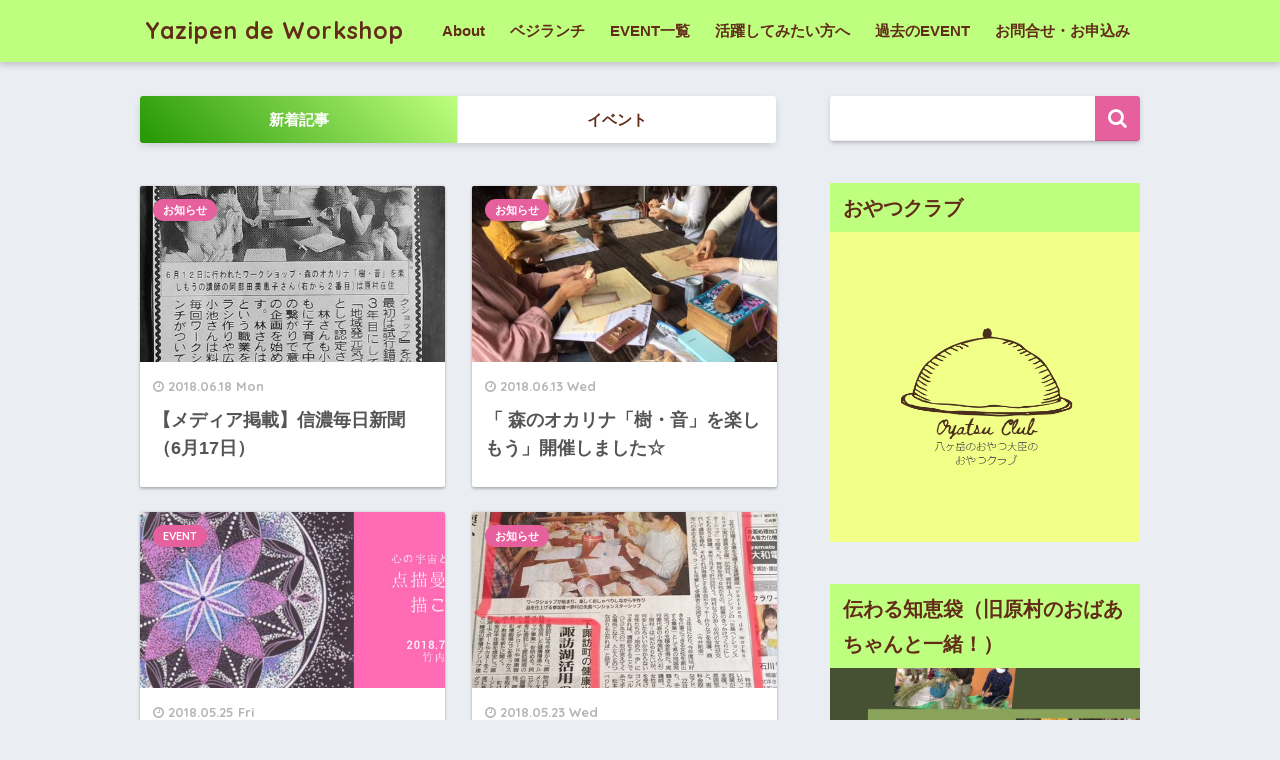

--- FILE ---
content_type: text/html; charset=UTF-8
request_url: https://yazipen-workshop.com/page/12/
body_size: 8049
content:
<!doctype html>
<!--[if lt IE 7]><html lang="ja" class="no-js lt-ie9 lt-ie8 lt-ie7"><![endif]-->
<!--[if (IE 7)&!(IEMobile)]><html lang="ja" class="no-js lt-ie9 lt-ie8"><![endif]-->
<!--[if (IE 8)&!(IEMobile)]><html lang="ja" class="no-js lt-ie9"><![endif]-->
<!--[if gt IE 8]><!--> <html lang="ja" class="no-js"><!--<![endif]-->
	<head>
		<meta charset="utf-8">
		<meta http-equiv="X-UA-Compatible" content="IE=edge">
		<meta name="HandheldFriendly" content="True">
		<meta name="MobileOptimized" content="320">
		<meta name="viewport" content="width=device-width, initial-scale=1 ,viewport-fit=cover"/>
		<meta name="msapplication-TileColor" content="#e7609e">
        <meta name="theme-color" content="#e7609e">
		<link rel="pingback" href="https://yazipen-workshop.com/xmlrpc.php">
		<title>Yazipen de Workshop | ページ 12 | 好きなことを仕事として始めよう。</title>
<link rel='dns-prefetch' href='//www.google.com' />
<link rel='dns-prefetch' href='//ajax.googleapis.com' />
<link rel='dns-prefetch' href='//fonts.googleapis.com' />
<link rel='dns-prefetch' href='//s.w.org' />
<link rel="alternate" type="application/rss+xml" title="Yazipen de Workshop &raquo; フィード" href="https://yazipen-workshop.com/feed/" />
<link rel="alternate" type="application/rss+xml" title="Yazipen de Workshop &raquo; コメントフィード" href="https://yazipen-workshop.com/comments/feed/" />
		<script type="text/javascript">
			window._wpemojiSettings = {"baseUrl":"https:\/\/s.w.org\/images\/core\/emoji\/11\/72x72\/","ext":".png","svgUrl":"https:\/\/s.w.org\/images\/core\/emoji\/11\/svg\/","svgExt":".svg","source":{"concatemoji":"https:\/\/yazipen-workshop.com\/wp-includes\/js\/wp-emoji-release.min.js"}};
			!function(e,a,t){var n,r,o,i=a.createElement("canvas"),p=i.getContext&&i.getContext("2d");function s(e,t){var a=String.fromCharCode;p.clearRect(0,0,i.width,i.height),p.fillText(a.apply(this,e),0,0);e=i.toDataURL();return p.clearRect(0,0,i.width,i.height),p.fillText(a.apply(this,t),0,0),e===i.toDataURL()}function c(e){var t=a.createElement("script");t.src=e,t.defer=t.type="text/javascript",a.getElementsByTagName("head")[0].appendChild(t)}for(o=Array("flag","emoji"),t.supports={everything:!0,everythingExceptFlag:!0},r=0;r<o.length;r++)t.supports[o[r]]=function(e){if(!p||!p.fillText)return!1;switch(p.textBaseline="top",p.font="600 32px Arial",e){case"flag":return s([55356,56826,55356,56819],[55356,56826,8203,55356,56819])?!1:!s([55356,57332,56128,56423,56128,56418,56128,56421,56128,56430,56128,56423,56128,56447],[55356,57332,8203,56128,56423,8203,56128,56418,8203,56128,56421,8203,56128,56430,8203,56128,56423,8203,56128,56447]);case"emoji":return!s([55358,56760,9792,65039],[55358,56760,8203,9792,65039])}return!1}(o[r]),t.supports.everything=t.supports.everything&&t.supports[o[r]],"flag"!==o[r]&&(t.supports.everythingExceptFlag=t.supports.everythingExceptFlag&&t.supports[o[r]]);t.supports.everythingExceptFlag=t.supports.everythingExceptFlag&&!t.supports.flag,t.DOMReady=!1,t.readyCallback=function(){t.DOMReady=!0},t.supports.everything||(n=function(){t.readyCallback()},a.addEventListener?(a.addEventListener("DOMContentLoaded",n,!1),e.addEventListener("load",n,!1)):(e.attachEvent("onload",n),a.attachEvent("onreadystatechange",function(){"complete"===a.readyState&&t.readyCallback()})),(n=t.source||{}).concatemoji?c(n.concatemoji):n.wpemoji&&n.twemoji&&(c(n.twemoji),c(n.wpemoji)))}(window,document,window._wpemojiSettings);
		</script>
		<style type="text/css">
img.wp-smiley,
img.emoji {
	display: inline !important;
	border: none !important;
	box-shadow: none !important;
	height: 1em !important;
	width: 1em !important;
	margin: 0 .07em !important;
	vertical-align: -0.1em !important;
	background: none !important;
	padding: 0 !important;
}
</style>
<link rel='stylesheet' id='contact-form-7-css'  href='https://yazipen-workshop.com/wp-content/plugins/contact-form-7/includes/css/styles.css' type='text/css' media='all' />
<link rel='stylesheet' id='sng-stylesheet-css'  href='https://yazipen-workshop.com/wp-content/themes/sango-theme/style.css?ver14' type='text/css' media='all' />
<link rel='stylesheet' id='sng-option-css'  href='https://yazipen-workshop.com/wp-content/themes/sango-theme/entry-option.css?ver14' type='text/css' media='all' />
<link rel='stylesheet' id='child-style-css'  href='https://yazipen-workshop.com/wp-content/themes/sango-theme-child/style.css' type='text/css' media='all' />
<link rel='stylesheet' id='sng-googlefonts-css'  href='//fonts.googleapis.com/css?family=Quicksand%3A500%2C700' type='text/css' media='all' />
<link rel='stylesheet' id='sng-fontawesome-css'  href='https://yazipen-workshop.com/wp-content/themes/sango-theme/library/fontawesome/css/font-awesome.min.css' type='text/css' media='all' />
<link rel='stylesheet' id='ripple-style-css'  href='https://yazipen-workshop.com/wp-content/themes/sango-theme/library/ripple/rippler.min.css' type='text/css' media='all' />
<script type='text/javascript' src='https://ajax.googleapis.com/ajax/libs/jquery/2.2.4/jquery.min.js'></script>
<script type='text/javascript' src='https://yazipen-workshop.com/wp-content/themes/sango-theme/library/js/modernizr.custom.min.js'></script>
<link rel='https://api.w.org/' href='https://yazipen-workshop.com/wp-json/' />
<link rel="EditURI" type="application/rsd+xml" title="RSD" href="https://yazipen-workshop.com/xmlrpc.php?rsd" />
<meta name="robots" content="noindex,follow" /><meta name="description" content="Yazipen de Workshopは、好きなこと、得意なことを仕事とする女性に活躍の場を提供して応援するプロジェクトです。" /><meta property="og:title" content="Yazipen de Workshop｜好きなことを仕事として始めよう。" />
<meta property="og:description" content="Yazipen de Workshopは、好きなこと、得意なことを仕事とする女性に活躍の場を提供して応援するプロジェクトです。" />
<meta property="og:type" content="website" />
<meta property="og:url" content="https://yazipen-workshop.com" />
<meta property="og:image" content="https://yazipen-workshop.com/wp-content/uploads/2018/05/yazipen-cover2.jpg" />
<meta property="og:site_name" content="Yazipen de Workshop" />
<meta name="twitter:card" content="summary_large_image" />
<link rel="icon" href="https://yazipen-workshop.com/wp-content/uploads/2018/05/cropped-workshop-2-32x32.jpeg" sizes="32x32" />
<link rel="icon" href="https://yazipen-workshop.com/wp-content/uploads/2018/05/cropped-workshop-2-192x192.jpeg" sizes="192x192" />
<link rel="apple-touch-icon-precomposed" href="https://yazipen-workshop.com/wp-content/uploads/2018/05/cropped-workshop-2-180x180.jpeg" />
<meta name="msapplication-TileImage" content="https://yazipen-workshop.com/wp-content/uploads/2018/05/cropped-workshop-2-270x270.jpeg" />
<style>
a {color: #4f96f6;}
.main-c {color: #e7609e;}
.main-bc {background-color: #e7609e;}
.main-bdr,#inner-content .main-bdr {border-color:  #e7609e;}
.pastel-bc , #inner-content .pastel-bc {background-color: #c8e4ff;}
.accent-c {color: #81d742;}
.accent-bc {background-color: #81d742;}
.header,#footer-menu,.drawer__title {background-color: #bfff7f;}
#logo a {color: #622d18;}
.desktop-nav li a , .mobile-nav li a, #footer-menu a ,.copyright, #drawer__open,.drawer__title {color: #622d18;}
.drawer__title .close span, .drawer__title .close span:before {background: #622d18;}
.desktop-nav li:after {background: #622d18;}
.mobile-nav .current-menu-item {border-bottom-color: #622d18;}
.widgettitle {color: #622d18;background-color:#bfff7f;}
.footer {background-color: #622d18;}
.footer, .footer a, .footer .widget ul li a {color: #622d18;}
.body_bc {background-color: #eaedf2;}
/*Main Color*/
#toc_container .toc_title, #footer_menu .raised, .pagination a, .pagination span, #reply-title:before , .entry-content blockquote:before ,.main-c-before li:before ,.main-c-b:before{color: #e7609e;}
/*Main Color Background*/
#searchsubmit, #toc_container .toc_title:before, .cat-name, .pre_tag > span, .pagination .current, #submit ,.withtag_list > span,.main-bc-before li:before {background-color: #e7609e;}
/*Main Color Border*/
#toc_container, h3 ,.li-mainbdr ul,.li-mainbdr ol {border-color: #e7609e;}
/*Accent Color*/
.search-title .fa-search ,.acc-bc-before li:before {background: #81d742;}
/*Accent Color border*/
.li-accentbdr ul, .li-accentbdr ol {border-color: #81d742;}
/*Pastel Color Background*/
.pagination a:hover ,.li-pastelbc ul, .li-pastelbc ol {background: #c8e4ff;}
/*FontSize*/
body {font-size: 100%;}
@media only screen and (min-width: 481px) {
body {font-size: 107%;}
}
@media only screen and (min-width: 1030px) {
body {font-size: 107%;}
}
/*Others*/
.totop {background: #1e73be;}
.header-info a {color: #FFF; background: linear-gradient(95deg,#81d742,#85e3ec);}
.fixed-menu ul {background: #FFF;}
.fixed-menu a {color: #a2a7ab;}
.fixed-menu .current-menu-item a , .fixed-menu ul li a.active {color: #6bb6ff;}
.post-tab {background: #ffffff;} .post-tab>div {color: #622d18} .post-tab > div.tab-active{background: linear-gradient(45deg,#249604,#bfff7f)}
</style>
	</head>
	<body data-rsssl=1 class="home blog paged paged-12">
		<div id="container">
			<header class="header">
								<div id="inner-header" class="wrap cf">
										<h1 id="logo" class="h1 dfont">
						<a href="https://yazipen-workshop.com">Yazipen de Workshop</a>
					</h1>
					<nav class="desktop-nav clearfix"><ul id="menu-main" class="menu"><li id="menu-item-56" class="menu-item menu-item-type-post_type menu-item-object-page menu-item-56"><a href="https://yazipen-workshop.com/about/">About</a></li>
<li id="menu-item-506" class="menu-item menu-item-type-post_type menu-item-object-page menu-item-506"><a href="https://yazipen-workshop.com/vegelunch/">ベジランチ</a></li>
<li id="menu-item-496" class="menu-item menu-item-type-post_type menu-item-object-page menu-item-496"><a href="https://yazipen-workshop.com/event-thisfy/">EVENT一覧</a></li>
<li id="menu-item-72" class="menu-item menu-item-type-post_type menu-item-object-page menu-item-72"><a href="https://yazipen-workshop.com/forkoushi/">活躍してみたい方へ</a></li>
<li id="menu-item-94" class="menu-item menu-item-type-post_type menu-item-object-page menu-item-94"><a href="https://yazipen-workshop.com/eventfrom2018/">過去のEVENT</a></li>
<li id="menu-item-20" class="menu-item menu-item-type-post_type menu-item-object-page menu-item-20"><a href="https://yazipen-workshop.com/contact/">お問合せ・お申込み</a></li>
</ul></nav>				</div>
							</header>
						<div id="content">
			<div id="inner-content" class="wrap cf">
				<main id="main" class="m-all t-2of3 d-5of7 cf">
					<!--タブ-->
<div class="post-tab cf">
	<div class="tab1 tab-active">新着記事</div>	<div class="tab2 ">イベント</div>		</div>
<!--タブの中身-->
	<div class="post-tab__content tab1 tab-active">
				<div class="cardtype cf">
			    <article class="cardtype__article">
        <a class="cardtype__link" href="https://yazipen-workshop.com/news/222/">
          <p class="cardtype__img">
            <img src="https://yazipen-workshop.com/wp-content/uploads/2018/06/shimmai-486x300.jpg" alt="【メディア掲載】信濃毎日新聞（6月17日）">
          </p>
          <div class="cardtype__article-info">
                        <time class="updated entry-time dfont" datetime="2018-06-18">2018.06.18 Mon</time>
                        <h2>【メディア掲載】信濃毎日新聞（6月17日）</h2>
          </div>
        </a>
        <a class="dfont cat-name catid2" href="https://yazipen-workshop.com/category/news/">お知らせ</a>    </article>
    <article class="cardtype__article">
        <a class="cardtype__link" href="https://yazipen-workshop.com/news/206/">
          <p class="cardtype__img">
            <img src="https://yazipen-workshop.com/wp-content/uploads/2018/06/18okarina-3-520x300.jpg" alt="「 森のオカリナ「樹・音」を楽しもう」開催しました☆">
          </p>
          <div class="cardtype__article-info">
                        <time class="updated entry-time dfont" datetime="2018-06-13">2018.06.13 Wed</time>
                        <h2>「 森のオカリナ「樹・音」を楽しもう」開催しました☆</h2>
          </div>
        </a>
        <a class="dfont cat-name catid2" href="https://yazipen-workshop.com/category/news/">お知らせ</a>    </article>
    <article class="cardtype__article">
        <a class="cardtype__link" href="https://yazipen-workshop.com/event/202/">
          <p class="cardtype__img">
            <img src="https://yazipen-workshop.com/wp-content/uploads/2018/05/180704_tenbyo-520x300.jpg" alt="【7月4日（水）】心の宇宙とつながる☆ 点描曼荼羅を描こう♪">
          </p>
          <div class="cardtype__article-info">
                        <time class="updated entry-time dfont" datetime="2018-05-25">2018.05.25 Fri</time>
                        <h2>【7月4日（水）】心の宇宙とつながる☆ 点描曼荼羅を描こう♪</h2>
          </div>
        </a>
        <a class="dfont cat-name catid3" href="https://yazipen-workshop.com/category/event/">EVENT</a>    </article>
    <article class="cardtype__article">
        <a class="cardtype__link" href="https://yazipen-workshop.com/news/198/">
          <p class="cardtype__img">
            <img src="https://yazipen-workshop.com/wp-content/uploads/2018/05/fee55eb58da1837c41cc3ef3018022d5-480x300.jpg" alt="【メディア掲載】長野日報（5月23日）">
          </p>
          <div class="cardtype__article-info">
                        <time class="updated entry-time dfont" datetime="2018-05-23">2018.05.23 Wed</time>
                        <h2>【メディア掲載】長野日報（5月23日）</h2>
          </div>
        </a>
        <a class="dfont cat-name catid2" href="https://yazipen-workshop.com/category/news/">お知らせ</a>    </article>
    <article class="cardtype__article">
        <a class="cardtype__link" href="https://yazipen-workshop.com/news/179/">
          <p class="cardtype__img">
            <img src="https://yazipen-workshop.com/wp-content/uploads/2018/05/1705_yw-1-520x300.jpg" alt="「ちくちく手縫いで☆コンパクトルームシューズづくり♪」開催しました☆">
          </p>
          <div class="cardtype__article-info">
                        <time class="updated entry-time dfont" datetime="2018-05-22">2018.05.22 Tue</time>
                        <h2>「ちくちく手縫いで☆コンパクトルームシューズづくり♪」開催しました☆</h2>
          </div>
        </a>
        <a class="dfont cat-name catid2" href="https://yazipen-workshop.com/category/news/">お知らせ</a>    </article>
    <article class="cardtype__article">
        <a class="cardtype__link" href="https://yazipen-workshop.com/event/171/">
          <p class="cardtype__img">
            <img src="https://yazipen-workshop.com/wp-content/uploads/2018/05/aloegel-520x300.jpg" alt="【6月20日（水）】夏の日焼け対策にも！クールダウン☆アロエジェル作り☆">
          </p>
          <div class="cardtype__article-info">
                        <time class="updated entry-time dfont" datetime="2018-05-16">2018.05.16 Wed</time>
                        <h2>【6月20日（水）】夏の日焼け対策にも！クールダウン☆アロエジェル作り☆</h2>
          </div>
        </a>
        <a class="dfont cat-name catid3" href="https://yazipen-workshop.com/category/event/">EVENT</a>    </article>
    <article class="cardtype__article">
        <a class="cardtype__link" href="https://yazipen-workshop.com/news/164/">
          <p class="cardtype__img">
            <img src="https://yazipen-workshop.com/wp-content/uploads/2018/05/yazipen-chirashi-2018-1-520x300.jpg" alt="2018年度前半の予定です。">
          </p>
          <div class="cardtype__article-info">
                        <time class="updated entry-time dfont" datetime="2018-05-10">2018.05.10 Thu</time>
                        <h2>2018年度前半の予定です。</h2>
          </div>
        </a>
        <a class="dfont cat-name catid3" href="https://yazipen-workshop.com/category/event/">EVENT</a>    </article>
    <article class="cardtype__article">
        <a class="cardtype__link" href="https://yazipen-workshop.com/event/110/">
          <p class="cardtype__img">
            <img src="https://yazipen-workshop.com/wp-content/uploads/2018/05/1806_okarina-520x300.jpg" alt="【6月12日（火）】初めての人も、レベルアップしたい人も♪ 森のオカリナ「樹・音」を楽しもう">
          </p>
          <div class="cardtype__article-info">
                        <time class="updated entry-time dfont" datetime="2018-05-09">2018.05.09 Wed</time>
                        <h2>【6月12日（火）】初めての人も、レベルアップしたい人も♪ 森のオカリナ「樹・音」を楽しもう</h2>
          </div>
        </a>
        <a class="dfont cat-name catid3" href="https://yazipen-workshop.com/category/event/">EVENT</a>    </article>
    <article class="cardtype__article">
        <a class="cardtype__link" href="https://yazipen-workshop.com/event/9/">
          <p class="cardtype__img">
            <img src="https://yazipen-workshop.com/wp-content/uploads/2018/05/1805roomshoes-520x300.jpg" alt="【5月22日（火）】ちくちく手縫いで☆コンパクトルームシューズづくり♪">
          </p>
          <div class="cardtype__article-info">
                        <time class="updated entry-time dfont" datetime="2018-05-05">2018.05.05 Sat</time>
                        <h2>【5月22日（火）】ちくちく手縫いで☆コンパクトルームシューズづくり♪</h2>
          </div>
        </a>
        <a class="dfont cat-name catid3" href="https://yazipen-workshop.com/category/event/">EVENT</a>    </article>
    <article class="cardtype__article">
        <a class="cardtype__link" href="https://yazipen-workshop.com/news/1/">
          <p class="cardtype__img">
            <img src="https://yazipen-workshop.com/wp-content/uploads/2018/05/yazipen-cover2-520x300.jpg" alt="ただいま制作中です。">
          </p>
          <div class="cardtype__article-info">
                        <time class="updated entry-time dfont" datetime="2018-05-05">2018.05.05 Sat</time>
                        <h2>ただいま制作中です。</h2>
          </div>
        </a>
        <a class="dfont cat-name catid2" href="https://yazipen-workshop.com/category/news/">お知らせ</a>    </article>
		</div>
<nav class="pagination dfont"><ul class='page-numbers'>
	<li><a class="prev page-numbers" href="https://yazipen-workshop.com/page/11/"><i class="fa fa-chevron-left"></i></a></li>
	<li><a class='page-numbers' href='https://yazipen-workshop.com/'>1</a></li>
	<li><span class="page-numbers dots">&hellip;</span></li>
	<li><a class='page-numbers' href='https://yazipen-workshop.com/page/11/'>11</a></li>
	<li><span aria-current='page' class='page-numbers current'>12</span></li>
</ul>
</nav>	</div>
<div class="post-tab__content tab2"><div class="cardtype cf">    <article class="cardtype__article">
        <a class="cardtype__link" href="https://yazipen-workshop.com/event/1666/">
          <p class="cardtype__img">
            <img src="https://yazipen-workshop.com/wp-content/uploads/2024/02/5fc259593517182df58917b1dc4dc73c-520x300.png" alt="【3月12日】アレンジ自在！自分だけのロングネックレス作り">
          </p>
          <div class="cardtype__article-info">
                        <time class="updated entry-time dfont" datetime="2024-02-14">2024.02.14 Wed</time>
                        <h2>【3月12日】アレンジ自在！自分だけのロングネックレス作り</h2>
          </div>
        </a>
        <a class="dfont cat-name catid3" href="https://yazipen-workshop.com/category/event/">EVENT</a>    </article>
    <article class="cardtype__article">
        <a class="cardtype__link" href="https://yazipen-workshop.com/event/1655/">
          <p class="cardtype__img">
            <img src="https://yazipen-workshop.com/wp-content/uploads/2024/01/240220mimoza-520x300.png" alt="【2月20日】冬を彩るフレッシュミモザのナチュラルリースづくり">
          </p>
          <div class="cardtype__article-info">
                        <time class="updated entry-time dfont" datetime="2024-01-15">2024.01.15 Mon</time>
                        <h2>【2月20日】冬を彩るフレッシュミモザのナチュラルリースづくり</h2>
          </div>
        </a>
        <a class="dfont cat-name catid3" href="https://yazipen-workshop.com/category/event/">EVENT</a>    </article>
    <article class="cardtype__article">
        <a class="cardtype__link" href="https://yazipen-workshop.com/event/1645/">
          <p class="cardtype__img">
            <img src="https://yazipen-workshop.com/wp-content/uploads/2023/02/lalaup-520x300.png" alt="つけてるだけで『小顔』を目指す♪ながら美容のLaraup体験&#038;チャーム作り">
          </p>
          <div class="cardtype__article-info">
                        <time class="updated entry-time dfont" datetime="2023-02-02">2023.02.02 Thu</time>
                        <h2>つけてるだけで『小顔』を目指す♪ながら美容のLaraup体験&#038;チャーム作り</h2>
          </div>
        </a>
        <a class="dfont cat-name catid3" href="https://yazipen-workshop.com/category/event/">EVENT</a>    </article>
    <article class="cardtype__article">
        <a class="cardtype__link" href="https://yazipen-workshop.com/event/1635/">
          <p class="cardtype__img">
            <img src="https://yazipen-workshop.com/wp-content/uploads/2022/11/23124027workshop-520x300.png" alt="【1月24日】【2月7日】☆進化占星術から読み解く☆冥王星から 魂の個性を知ろう">
          </p>
          <div class="cardtype__article-info">
                        <time class="updated entry-time dfont" datetime="2022-11-23">2022.11.23 Wed</time>
                        <h2>【1月24日】【2月7日】☆進化占星術から読み解く☆冥王星から 魂の個性を知ろう</h2>
          </div>
        </a>
        <a class="dfont cat-name catid3" href="https://yazipen-workshop.com/category/event/">EVENT</a>    </article>
    <article class="cardtype__article">
        <a class="cardtype__link" href="https://yazipen-workshop.com/event/1615/">
          <p class="cardtype__img">
            <img src="https://yazipen-workshop.com/wp-content/uploads/2022/10/221122-miho-520x300.png" alt="【11月22日（火）】X’masキャンドルアレンジメント">
          </p>
          <div class="cardtype__article-info">
                        <time class="updated entry-time dfont" datetime="2022-10-06">2022.10.06 Thu</time>
                        <h2>【11月22日（火）】X’masキャンドルアレンジメント</h2>
          </div>
        </a>
        <a class="dfont cat-name catid3" href="https://yazipen-workshop.com/category/event/">EVENT</a>    </article>
</div></div><div class="post-tab__content tab3"><div class="cardtype cf">    <article class="cardtype__article">
        <a class="cardtype__link" href="https://yazipen-workshop.com/news/1681/">
          <p class="cardtype__img">
            <img src="https://yazipen-workshop.com/wp-content/uploads/2024/02/2402mimoza-520x300.jpg" alt="冬を彩るフレッシュミモザのナチュラルリースづくり開催しました！">
          </p>
          <div class="cardtype__article-info">
                        <time class="updated entry-time dfont" datetime="2024-02-21">2024.02.21 Wed</time>
                        <h2>冬を彩るフレッシュミモザのナチュラルリースづくり開催しました！</h2>
          </div>
        </a>
        <a class="dfont cat-name catid2" href="https://yazipen-workshop.com/category/news/">お知らせ</a>    </article>
    <article class="cardtype__article">
        <a class="cardtype__link" href="https://yazipen-workshop.com/event/1666/">
          <p class="cardtype__img">
            <img src="https://yazipen-workshop.com/wp-content/uploads/2024/02/5fc259593517182df58917b1dc4dc73c-520x300.png" alt="【3月12日】アレンジ自在！自分だけのロングネックレス作り">
          </p>
          <div class="cardtype__article-info">
                        <time class="updated entry-time dfont" datetime="2024-02-14">2024.02.14 Wed</time>
                        <h2>【3月12日】アレンジ自在！自分だけのロングネックレス作り</h2>
          </div>
        </a>
        <a class="dfont cat-name catid3" href="https://yazipen-workshop.com/category/event/">EVENT</a>    </article>
    <article class="cardtype__article">
        <a class="cardtype__link" href="https://yazipen-workshop.com/event/1655/">
          <p class="cardtype__img">
            <img src="https://yazipen-workshop.com/wp-content/uploads/2024/01/240220mimoza-520x300.png" alt="【2月20日】冬を彩るフレッシュミモザのナチュラルリースづくり">
          </p>
          <div class="cardtype__article-info">
                        <time class="updated entry-time dfont" datetime="2024-01-15">2024.01.15 Mon</time>
                        <h2>【2月20日】冬を彩るフレッシュミモザのナチュラルリースづくり</h2>
          </div>
        </a>
        <a class="dfont cat-name catid3" href="https://yazipen-workshop.com/category/event/">EVENT</a>    </article>
    <article class="cardtype__article">
        <a class="cardtype__link" href="https://yazipen-workshop.com/event/1645/">
          <p class="cardtype__img">
            <img src="https://yazipen-workshop.com/wp-content/uploads/2023/02/lalaup-520x300.png" alt="つけてるだけで『小顔』を目指す♪ながら美容のLaraup体験&#038;チャーム作り">
          </p>
          <div class="cardtype__article-info">
                        <time class="updated entry-time dfont" datetime="2023-02-02">2023.02.02 Thu</time>
                        <h2>つけてるだけで『小顔』を目指す♪ながら美容のLaraup体験&#038;チャーム作り</h2>
          </div>
        </a>
        <a class="dfont cat-name catid3" href="https://yazipen-workshop.com/category/event/">EVENT</a>    </article>
    <article class="cardtype__article">
        <a class="cardtype__link" href="https://yazipen-workshop.com/news/1625/">
          <p class="cardtype__img">
            <img src="https://yazipen-workshop.com/wp-content/uploads/2022/11/221122-7-480x300.jpg" alt="X’masキャンドルアレンジメント　を開催しました！">
          </p>
          <div class="cardtype__article-info">
                        <time class="updated entry-time dfont" datetime="2022-11-23">2022.11.23 Wed</time>
                        <h2>X’masキャンドルアレンジメント　を開催しました！</h2>
          </div>
        </a>
        <a class="dfont cat-name catid2" href="https://yazipen-workshop.com/category/news/">お知らせ</a>    </article>
</div></div><div class="post-tab__content tab4"><div class="cardtype cf">    <article class="cardtype__article">
        <a class="cardtype__link" href="https://yazipen-workshop.com/news/1681/">
          <p class="cardtype__img">
            <img src="https://yazipen-workshop.com/wp-content/uploads/2024/02/2402mimoza-520x300.jpg" alt="冬を彩るフレッシュミモザのナチュラルリースづくり開催しました！">
          </p>
          <div class="cardtype__article-info">
                        <time class="updated entry-time dfont" datetime="2024-02-21">2024.02.21 Wed</time>
                        <h2>冬を彩るフレッシュミモザのナチュラルリースづくり開催しました！</h2>
          </div>
        </a>
        <a class="dfont cat-name catid2" href="https://yazipen-workshop.com/category/news/">お知らせ</a>    </article>
    <article class="cardtype__article">
        <a class="cardtype__link" href="https://yazipen-workshop.com/event/1666/">
          <p class="cardtype__img">
            <img src="https://yazipen-workshop.com/wp-content/uploads/2024/02/5fc259593517182df58917b1dc4dc73c-520x300.png" alt="【3月12日】アレンジ自在！自分だけのロングネックレス作り">
          </p>
          <div class="cardtype__article-info">
                        <time class="updated entry-time dfont" datetime="2024-02-14">2024.02.14 Wed</time>
                        <h2>【3月12日】アレンジ自在！自分だけのロングネックレス作り</h2>
          </div>
        </a>
        <a class="dfont cat-name catid3" href="https://yazipen-workshop.com/category/event/">EVENT</a>    </article>
    <article class="cardtype__article">
        <a class="cardtype__link" href="https://yazipen-workshop.com/event/1655/">
          <p class="cardtype__img">
            <img src="https://yazipen-workshop.com/wp-content/uploads/2024/01/240220mimoza-520x300.png" alt="【2月20日】冬を彩るフレッシュミモザのナチュラルリースづくり">
          </p>
          <div class="cardtype__article-info">
                        <time class="updated entry-time dfont" datetime="2024-01-15">2024.01.15 Mon</time>
                        <h2>【2月20日】冬を彩るフレッシュミモザのナチュラルリースづくり</h2>
          </div>
        </a>
        <a class="dfont cat-name catid3" href="https://yazipen-workshop.com/category/event/">EVENT</a>    </article>
    <article class="cardtype__article">
        <a class="cardtype__link" href="https://yazipen-workshop.com/event/1645/">
          <p class="cardtype__img">
            <img src="https://yazipen-workshop.com/wp-content/uploads/2023/02/lalaup-520x300.png" alt="つけてるだけで『小顔』を目指す♪ながら美容のLaraup体験&#038;チャーム作り">
          </p>
          <div class="cardtype__article-info">
                        <time class="updated entry-time dfont" datetime="2023-02-02">2023.02.02 Thu</time>
                        <h2>つけてるだけで『小顔』を目指す♪ながら美容のLaraup体験&#038;チャーム作り</h2>
          </div>
        </a>
        <a class="dfont cat-name catid3" href="https://yazipen-workshop.com/category/event/">EVENT</a>    </article>
    <article class="cardtype__article">
        <a class="cardtype__link" href="https://yazipen-workshop.com/news/1625/">
          <p class="cardtype__img">
            <img src="https://yazipen-workshop.com/wp-content/uploads/2022/11/221122-7-480x300.jpg" alt="X’masキャンドルアレンジメント　を開催しました！">
          </p>
          <div class="cardtype__article-info">
                        <time class="updated entry-time dfont" datetime="2022-11-23">2022.11.23 Wed</time>
                        <h2>X’masキャンドルアレンジメント　を開催しました！</h2>
          </div>
        </a>
        <a class="dfont cat-name catid2" href="https://yazipen-workshop.com/category/news/">お知らせ</a>    </article>
</div></div><script>$(function(){
	$('.post-tab > div').click(function(){
		$('.post-tab > div,.post-tab__content').removeClass('tab-active');
		var tabClass = $(this).attr('class');
		$(this).addClass('tab-active');
		$('.post-tab__content').each(function(){
			if($(this).attr('class').indexOf(tabClass) != -1){
				$(this).addClass('tab-active').fadeIn();
			}else{
				$(this).hide();
			} });
	});
});</script>
				</main>
					<div id="sidebar1" class="sidebar m-all t-1of3 d-2of7 last-col cf" role="complementary">
	<aside>
		<div class="insidesp">
			<div id="notfix">
				<div id="search-3" class="widget widget_search"><form role="search" method="get" id="searchform" class="searchform" action="https://yazipen-workshop.com/">
    <div>
        <input type="search" id="s" name="s" value="" />
        <button type="submit" id="searchsubmit" ><i class="fa fa-search"></i></button>
    </div>
</form></div><div id="custom_html-6" class="widget_text widget widget_custom_html"><h4 class="widgettitle dfont">おやつクラブ</h4><div class="textwidget custom-html-widget"><a href="https://oyatsu.yazipen-workshop.com/"><img src="https://yazipen-workshop.com/wp-content/uploads/2021/03/oyatsuclub.jpg" alt="おやつクラブ"></a></div></div><div id="custom_html-7" class="widget_text widget widget_custom_html"><h4 class="widgettitle dfont">伝わる知恵袋（旧原村のおばあちゃんと一緒！）</h4><div class="textwidget custom-html-widget"><a href="https://issho.yazipen-workshop.com/"><img src="https://yazipen-workshop.com/wp-content/uploads/2022/04/obachan.png" alt="伝わる知恵袋"></a></div></div><div id="custom_html-8" class="widget_text widget widget_custom_html"><h4 class="widgettitle dfont">親子のためのクリスマスワークショップ</h4><div class="textwidget custom-html-widget"><a href="https://christmas.yazipen-workshop.com/"><img src="https://yazipen-workshop.com/wp-content/uploads/2022/11/christmas-workshop-stage.png" alt="クリスマスワークショップ"></a></div></div><div id="categories-3" class="widget widget_categories"><h4 class="widgettitle dfont">Categories</h4>		<ul>
	<li class="cat-item cat-item-3"><a href="https://yazipen-workshop.com/category/event/" >EVENT</a>
</li>
	<li class="cat-item cat-item-2"><a href="https://yazipen-workshop.com/category/news/" >お知らせ</a>
</li>
		</ul>
</div><div id="custom_html-3" class="widget_text widget widget_custom_html"><h4 class="widgettitle dfont">ABOUT</h4><div class="textwidget custom-html-widget"><div class="yourprofile">
	  <p class="profile-background"><img src="	https://yazipen-workshop.com/wp-content/uploads/2018/05/yazipen-cover2.jpg"></p>
   <p class="yourname dfont">Yazipen de Workshop</p>
</div>
<div class="profile-content">
  <p>Yazipen de Workshopは、好きを仕事にする人と、良質で実践的なワークショップを求める人をつなぎます。
参加したすべての方々がしあわせになれる場作りを目指しています。
ここでしか体験できない、そんな企画づくりも行っています。</p>
</div></div></div><div id="custom_html-2" class="widget_text widget widget_custom_html"><h4 class="widgettitle dfont">Facebook</h4><div class="textwidget custom-html-widget"><div id="fb-root"></div>
<script>(function(d, s, id) {
  var js, fjs = d.getElementsByTagName(s)[0];
  if (d.getElementById(id)) return;
  js = d.createElement(s); js.id = id;
  js.src = 'https://connect.facebook.net/ja_JP/sdk.js#xfbml=1&version=v3.0';
  fjs.parentNode.insertBefore(js, fjs);
}(document, 'script', 'facebook-jssdk'));</script>

<div class="fb-page" data-href="https://www.facebook.com/yazipenworkshop/" data-tabs="timeline" data-small-header="false" data-adapt-container-width="true" data-hide-cover="false" data-show-facepile="true"><blockquote cite="https://www.facebook.com/yazipenworkshop/" class="fb-xfbml-parse-ignore"><a href="https://www.facebook.com/yazipenworkshop/">Yazipen de ツキイチ Workshop</a></blockquote></div></div></div>			</div>
					</div>
	</aside>
	</div>
			</div>
		</div>
			<footer class="footer">
								<div id="footer-menu">
					<div>
						<a class="footer-menu__btn dfont" href="https://yazipen-workshop.com/"><i class="fa fa-home fa-lg"></i> HOME</a>
					</div>
					<nav>
											</nav>
				
					<p class="copyright dfont">&copy; 2026 Yazipen de Workshop All rights reserved.</p>
					<p class="copyright dfont">本ウェブサイトは、「長野県地域発元気づくり支援金」を活用して作成いたしました。</p>
				</div>
			</footer>
		</div>
						<script type='text/javascript'>
/* <![CDATA[ */
var wpcf7 = {"apiSettings":{"root":"https:\/\/yazipen-workshop.com\/wp-json\/contact-form-7\/v1","namespace":"contact-form-7\/v1"},"recaptcha":{"messages":{"empty":"\u3042\u306a\u305f\u304c\u30ed\u30dc\u30c3\u30c8\u3067\u306f\u306a\u3044\u3053\u3068\u3092\u8a3c\u660e\u3057\u3066\u304f\u3060\u3055\u3044\u3002"}}};
/* ]]> */
</script>
<script type='text/javascript' src='https://yazipen-workshop.com/wp-content/plugins/contact-form-7/includes/js/scripts.js'></script>
<script type='text/javascript'>
var renderInvisibleReCaptcha = function() {

    for (var i = 0; i < document.forms.length; ++i) {
        var form = document.forms[i];
        var holder = form.querySelector('.inv-recaptcha-holder');

        if (null === holder) continue;
		holder.innerHTML = '';

         (function(frm){
			var cf7SubmitElm = frm.querySelector('.wpcf7-submit');
            var holderId = grecaptcha.render(holder,{
                'sitekey': '6LejsHEdAAAAAMx_pYFzTu7ebZkwjw5lJvv1EVJr', 'size': 'invisible', 'badge' : 'bottomright',
                'callback' : function (recaptchaToken) {
					if((null !== cf7SubmitElm) && (typeof jQuery != 'undefined')){jQuery(frm).submit();grecaptcha.reset(holderId);return;}
					 HTMLFormElement.prototype.submit.call(frm);
                },
                'expired-callback' : function(){grecaptcha.reset(holderId);}
            });

			if(null !== cf7SubmitElm && (typeof jQuery != 'undefined') ){
				jQuery(cf7SubmitElm).off('click').on('click', function(clickEvt){
					clickEvt.preventDefault();
					grecaptcha.execute(holderId);
				});
			}
			else
			{
				frm.onsubmit = function (evt){evt.preventDefault();grecaptcha.execute(holderId);};
			}


        })(form);
    }
};
</script>
<script type='text/javascript' async defer src='https://www.google.com/recaptcha/api.js?onload=renderInvisibleReCaptcha&#038;render=explicit'></script>
<script type='text/javascript' src='https://yazipen-workshop.com/wp-content/themes/sango-theme/library/ripple/jquery.rippler.js'></script>
<script type='text/javascript' src='https://yazipen-workshop.com/wp-includes/js/wp-embed.min.js'></script>
	</body>
</html>